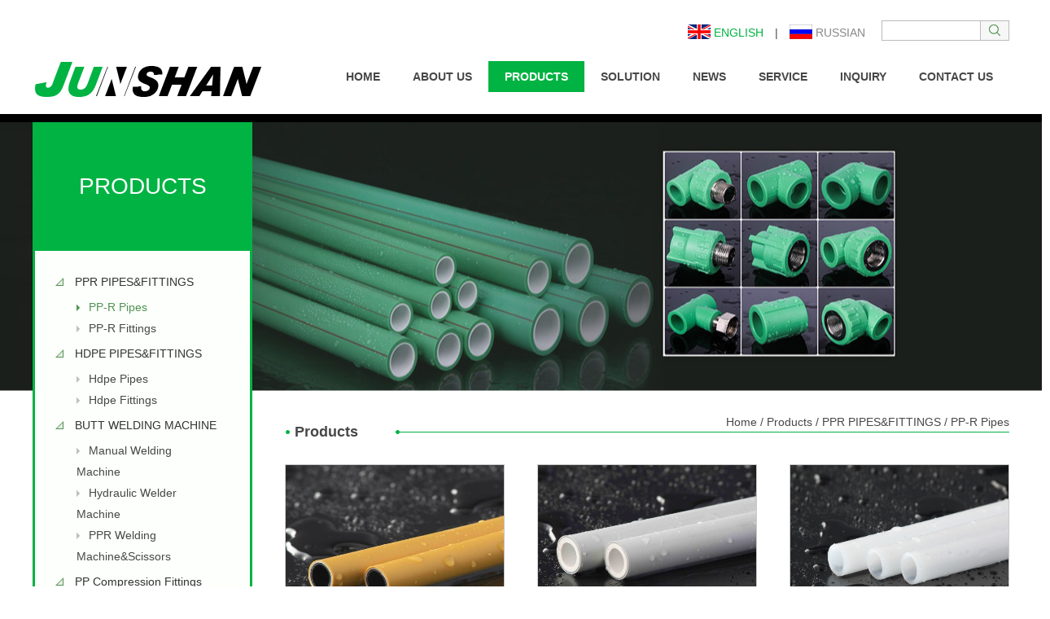

--- FILE ---
content_type: text/html;charset=utf-8
request_url: http://www.zjjunshan.com/ppr-pipes-80.html
body_size: 19053
content:
<!doctype html>
<html>
<head>
<meta charset="utf-8">
<title>PPR Pipe Supplier</title>
<meta name="description" content="High quality ppr pipe and ppr fittings,plastic Din 8077-8078 ppr pipe,PPR Water Pipe And Fittings For Cold / Hot Water Price,High quality cold and hot water ppr pipes germany" />
<meta name="keywords" content="PPR PIPE,PPR PIPE AND FITTINGS,Top class Korea Hyosung R200P material PPR pipe and fittings,DIN8077/DIN8078 PPR Green Pipe" />
<link rel="stylesheet" type="text/css" href="styles/comm.css">
<script src="js/jquery-1.11.3.min.js"></script>
<script src="js/comm.js"></script>
<script language="javascript">
	$(document).ready(function(e) {
         $("nav li.fli:eq(2) > a").addClass('focus');
    });
</script>

<!--[if lte IE 9]>
<script src="js/html5.js"></script>
<![endif]-->
</head>
<body oncontextmenu="return false" onselectstart="return false">
<header>
	<div class="warper">
    	<div class="toplink">
        	<div class="searchbox">
            	<form action="tagkeys.php" method="get">
                    <input type="text" name="k" id="k">
                    <input type="image" src="/images/search_btn.jpg">
                </form>
            </div>
            <div class="lang"><a href="#" class="focus"><img src="/images/english_icon1.jpg"> English</a> | <a href="#"><img src="/images/russian_icon1.jpg"> Russian</a></div>            
        </div>
        <div class="logo"><a href="/"><img src="/images/logo.jpg"></a></div>
        <nav>
        	<ul>
            	<li class="fli"><a href="/" class="fa">HOME</a></li>
                <li class="fli"><a href="/aboutus.html" class="fa">ABOUT US</a></li>
                <li class="fli"><a href="/product.html" class="fa">PRODUCTS</a></li>
                <li class="fli"><a href="/solution.html" class="fa">SOLUTION</a></li>
                <li class="fli"><a href="/company-news.html" class="fa">NEWS</a></li>
                <li class="fli"><a href="/service.html" class="fa">SERVICE</a></li>
                <li class="fli"><a href="/inquiry.html" class="fa">INQUIRY</a></li>
                <li class="fli"><a href="/contactus.html" class="fa">CONTACT US</a></li>
            </ul>
        </nav>
        <div class="clear"></div>
    </div>
</header><div class="blankline"></div>
<div class="innerbanner"></div>
<div class="bodyer">
<div class="leftbox">
    	<div class="lbox">
    	<h2>PRODUCTS</h2>
    	<div class="leftmenu">
        	<ul class="mul">
            
            	<li class="mli">
                	<a href="/PPR-PP-PRODUCTS-46.html" title="PPR PIPES&FITTINGS" class="ma">PPR PIPES&FITTINGS</a>
                    <ul class="submenu">
            	                    	<li><a href="/ppr-pipes-80.html" title="PP-R Pipes"  class="focus">PP-R Pipes</a></li>
                                        	<li><a href="/ppr-fittings-83.html" title="PP-R Fittings" ">PP-R Fittings</a></li>
                                        </ul>
                </li>
		
            	<li class="mli">
                	<a href="/HDPE-PIPES-FITTINGS-41.html" title="HDPE PIPES&FITTINGS" class="ma">HDPE PIPES&FITTINGS</a>
                    <ul class="submenu">
            	                    	<li><a href="/hdpe-pipes-81.html" title="Hdpe Pipes" ">Hdpe Pipes</a></li>
                                        	<li><a href="/Hdpe-Fittings-82.html" title="Hdpe Fittings" ">Hdpe Fittings</a></li>
                                        </ul>
                </li>
		
            	<li class="mli">
                	<a href="/HDPE-PIPE-Butt-Fusion-Welding-Machine-13.html" title="BUTT WELDING MACHINE" class="ma">BUTT WELDING MACHINE</a>
                    <ul class="submenu">
            	                    	<li><a href="/Plastic-Pipe-Butt-Fusion-Welding-Machine-87.html" title="Manual Welding Machine" ">Manual Welding Machine</a></li>
                                        	<li><a href="/Hydraulic-Plastic-Pipe-Welding-Machine-94.html" title="Hydraulic Welder Machine" ">Hydraulic Welder Machine</a></li>
                                        	<li><a href="/PPR-Hot-melting-Machine-Scissors-97.html" title="PPR Welding Machine&Scissors" ">PPR Welding Machine&Scissors</a></li>
                                        </ul>
                </li>
		
            	<li class="mli">
                	<a href="/PP-Compression-Fittings-96.html" title="PP Compression Fittings" class="ma">PP Compression Fittings</a>
                    <ul class="submenu">
            	                    	<li><a href="/pp-compression-fittings-84.html" title="PP Compression Fittings" ">PP Compression Fittings</a></li>
                                        </ul>
                </li>
		
            	<li class="mli">
                	<a href="/Valves-and-Tools-47.html" title="CONNECTORS&VALVES" class="ma">CONNECTORS&VALVES</a>
                    <ul class="submenu">
            	                    	<li><a href="/Brass-Fittings-Inserts-85.html" title="Brass Fittings" ">Brass Fittings</a></li>
                                        	<li><a href="/PPR-CPVC-valves-86.html" title="Plastic Valves" ">Plastic Valves</a></li>
                                        </ul>
                </li>
		
            	<li class="mli">
                	<a href="/New-Plastic-Mould-Products-98.html" title="NEW PLASTIC PRODUCTS" class="ma">NEW PLASTIC PRODUCTS</a>
                    <ul class="submenu">
            	                    </ul>
                </li>
		             
            </ul>
        
        </div>
<div class="lnews">
    <h3>NEWS</h3>
    <div class="lcont">
	 
        <ul>
	            <li><a href="/company-news-info-462.html" title="Exported to Thailand-Green PPR-Fiberglass-Composite pipe DN110mm">Exported to Thailand-Green PPR...</a></li>
                       <li><a href="/company-news-info-461.html" title="Brass Fittings and Insert Producing for PPR/PE fittings">Brass Fittings and Insert Prod...</a></li>
                       <li><a href="/company-news-info-460.html" title="HDPE Pipes Producing systerms Plastic Injection Molding Machine">HDPE Pipes Producing systerms ...</a></li>
                       <li><a href="/company-news-info-459.html" title="HDPE Gas Pipe Supply and Application">HDPE Gas Pipe Supply and Appli...</a></li>
                       <li><a href="/company-news-info-458.html" title="LDPE Drip irrigation pipe">LDPE Drip irrigation pipe</a></li>
                       <li><a href="/company-news-info-456.html" title="LDPE/HDPE PIPE Project">LDPE/HDPE PIPE Project</a></li>
                   </ul>
    </div>
</div>
<div class="lnews">
    <h3>SOLUTION</h3>
    <div class="lcont">
        	        <ul>
	            <li><a href="/solutioninfo-437.html" title="HDPE Pipe Roll Project">HDPE Pipe Roll Project</a></li>
                       <li><a href="/solutioninfo-438.html" title="Welding Machine Construction-2">Welding Machine Construc...</a></li>
                       <li><a href="/solutioninfo-439.html" title="PPR PIPE AND FITTINGS CONNECTING">PPR PIPE AND FITTINGS CO...</a></li>
                       <li><a href="/solutioninfo-440.html" title="Construction-1">Construction-1</a></li>
                   </ul>
    </div>
</div>
<div class="i10"></div>
        </div>
    </div>    <div class="rightbox">
               	<div class="rtitle"><strong>Products</strong><span><a href="/">Home</a> /  <a href="product.html">Products</a> /              <a href="PPR-PP-PRODUCTS-46.html">PPR PIPES&FITTINGS</a>
                                    / <a href="ppr-pipes-80.html">PP-R Pipes</a>
                        </span></div>
    	<div class="rcont">
        	<div class="product">
            	<ul class="prolist">
				 
            	<li>
                	<a href="proinfo_Butt-Joint-Aluminium-plastic-Composite-Pipe-Pex-Pi-292.html" title="Butt Joint Pex-al-Pex Pipe"><img src="/upload/Images/201609/201609281304821.jpg" alt="Butt Joint Pex-al-Pex Pipe"></a>                	
                    <a href="proinfo_Butt-Joint-Aluminium-plastic-Composite-Pipe-Pex-Pi-292.html" title="Butt Joint Pex-al-Pex Pipe"><h2>Butt Joint Pex-al-Pex Pipe</h2></a>
                    <p class="param">Views : 5902<br>Added time: 2016-09-28</p>
                    <a href="proinfo_Butt-Joint-Aluminium-plastic-Composite-Pipe-Pex-Pi-292.html#inquiry" class="inquiry">Inquiry</a>
                    <div class="clear"></div>
                </li>
                         	<li>
                	<a href="proinfo_Stable-PPR-Composite-Pipe-293.html" title="Stable PPR Composite Pipe DIN8077/DIN8078"><img src="/upload/Images/201609/201609281314258.jpg" alt="Stable PPR Composite Pipe DIN8077/DIN8078"></a>                	
                    <a href="proinfo_Stable-PPR-Composite-Pipe-293.html" title="Stable PPR Composite Pipe DIN8077/DIN8078"><h2>Stable PPR Composite Pipe DIN8077/DIN8078</h2></a>
                    <p class="param">Views : 1615<br>Added time: 2016-09-28</p>
                    <a href="proinfo_Stable-PPR-Composite-Pipe-293.html#inquiry" class="inquiry">Inquiry</a>
                    <div class="clear"></div>
                </li>
                         	<li>
                	<a href="proinfo_PERT-EVOH-PERT-EVOH-PERT-PIPE-290.html" title="PEX-EVOH PIPE/PERT-EVOH-PERT PIPE"><img src="/upload/Images/201609/201609281250170.jpg" alt="PEX-EVOH PIPE/PERT-EVOH-PERT PIPE"></a>                	
                    <a href="proinfo_PERT-EVOH-PERT-EVOH-PERT-PIPE-290.html" title="PEX-EVOH PIPE/PERT-EVOH-PERT PIPE"><h2>PEX-EVOH PIPE/PERT-EVOH-PERT PIPE</h2></a>
                    <p class="param">Views : 1864<br>Added time: 2016-09-28</p>
                    <a href="proinfo_PERT-EVOH-PERT-EVOH-PERT-PIPE-290.html#inquiry" class="inquiry">Inquiry</a>
                    <div class="clear"></div>
                </li>
                         	<li>
                	<a href="proinfo_PPR-Hot-Water-Pipe-288.html" title="PPR Hot Water Pipe DIN8077/DIN8078"><img src="/upload/Images/201609/201609281235516.jpg" alt="PPR Hot Water Pipe DIN8077/DIN8078"></a>                	
                    <a href="proinfo_PPR-Hot-Water-Pipe-288.html" title="PPR Hot Water Pipe DIN8077/DIN8078"><h2>PPR Hot Water Pipe DIN8077/DIN8078</h2></a>
                    <p class="param">Views : 2319<br>Added time: 2016-09-28</p>
                    <a href="proinfo_PPR-Hot-Water-Pipe-288.html#inquiry" class="inquiry">Inquiry</a>
                    <div class="clear"></div>
                </li>
                         	<li>
                	<a href="proinfo_PPR-Cold-Water-Pipe-289.html" title="PP-R Cold Water Pipe DIN8077/DIN8078"><img src="/upload/Images/201609/201609281238761.jpg" alt="PP-R Cold Water Pipe DIN8077/DIN8078"></a>                	
                    <a href="proinfo_PPR-Cold-Water-Pipe-289.html" title="PP-R Cold Water Pipe DIN8077/DIN8078"><h2>PP-R Cold Water Pipe DIN8077/DIN8078</h2></a>
                    <p class="param">Views : 2008<br>Added time: 2016-09-28</p>
                    <a href="proinfo_PPR-Cold-Water-Pipe-289.html#inquiry" class="inquiry">Inquiry</a>
                    <div class="clear"></div>
                </li>
                         	<li>
                	<a href="proinfo_Nano-antibacterial-PPR-Composite-Pipe-286.html" title="Nano-antibacterial PPR Composite Pipe DIN8077/DIN8078"><img src="/upload/Images/201609/201609281143667.jpg" alt="Nano-antibacterial PPR Composite Pipe DIN8077/DIN8078"></a>                	
                    <a href="proinfo_Nano-antibacterial-PPR-Composite-Pipe-286.html" title="Nano-antibacterial PPR Composite Pipe DIN8077/DIN8078"><h2>Nano-antibacterial PPR Composite Pipe DIN8077/DIN8078</h2></a>
                    <p class="param">Views : 4903<br>Added time: 2016-09-28</p>
                    <a href="proinfo_Nano-antibacterial-PPR-Composite-Pipe-286.html#inquiry" class="inquiry">Inquiry</a>
                    <div class="clear"></div>
                </li>
                         	<li>
                	<a href="proinfo_Pex-b-pipe-pert-floor-heating-pipe-365.html" title="Pex-B Pipe/PE-RT Floor Heating Pipe"><img src="/upload/Images/201610/201610051119231.jpg" alt="Pex-B Pipe/PE-RT Floor Heating Pipe"></a>                	
                    <a href="proinfo_Pex-b-pipe-pert-floor-heating-pipe-365.html" title="Pex-B Pipe/PE-RT Floor Heating Pipe"><h2>Pex-B Pipe/PE-RT Floor Heating Pipe</h2></a>
                    <p class="param">Views : 1421<br>Added time: 2016-10-05</p>
                    <a href="proinfo_Pex-b-pipe-pert-floor-heating-pipe-365.html#inquiry" class="inquiry">Inquiry</a>
                    <div class="clear"></div>
                </li>
                         	<li>
                	<a href="proinfo_Aluminium-plastic-PPR-Composite-Pipe-287.html" title="PPR-AL-PPR PIPE DIN8077/DIN8078"><img src="/upload/Images/201609/201609281148193.jpg" alt="PPR-AL-PPR PIPE DIN8077/DIN8078"></a>                	
                    <a href="proinfo_Aluminium-plastic-PPR-Composite-Pipe-287.html" title="PPR-AL-PPR PIPE DIN8077/DIN8078"><h2>PPR-AL-PPR PIPE DIN8077/DIN8078</h2></a>
                    <p class="param">Views : 1520<br>Added time: 2016-09-28</p>
                    <a href="proinfo_Aluminium-plastic-PPR-Composite-Pipe-287.html#inquiry" class="inquiry">Inquiry</a>
                    <div class="clear"></div>
                </li>
                         	<li>
                	<a href="proinfo_Glass-Fiber-Reinforced-PPR-Composite-Pipe-285.html" title="Glass Fiber Reinforced PPR  Composite Pipe"><img src="/upload/Images/201609/201609281103944.jpg" alt="Glass Fiber Reinforced PPR  Composite Pipe"></a>                	
                    <a href="proinfo_Glass-Fiber-Reinforced-PPR-Composite-Pipe-285.html" title="Glass Fiber Reinforced PPR  Composite Pipe"><h2>Glass Fiber Reinforced PPR  Composite Pipe</h2></a>
                    <p class="param">Views : 1630<br>Added time: 2016-09-28</p>
                    <a href="proinfo_Glass-Fiber-Reinforced-PPR-Composite-Pipe-285.html#inquiry" class="inquiry">Inquiry</a>
                    <div class="clear"></div>
                </li>
                         	<li>
                	<a href="proinfo_Pex-AL-Pex-Gas-Pipe-352.html" title="Gas Pipe"><img src="/upload/Images/201610/201610031706370.jpg" alt="Gas Pipe"></a>                	
                    <a href="proinfo_Pex-AL-Pex-Gas-Pipe-352.html" title="Gas Pipe"><h2>Gas Pipe</h2></a>
                    <p class="param">Views : 1395<br>Added time: 2016-10-03</p>
                    <a href="proinfo_Pex-AL-Pex-Gas-Pipe-352.html#inquiry" class="inquiry">Inquiry</a>
                    <div class="clear"></div>
                </li>
                         	<li>
                	<a href="proinfo_Overlapped-Welded-Pipe-Aluminium-plastic-Composite-291.html" title="Overlapped Pex-al-Pex Pipe"><img src="/upload/Images/201701/201701111321332.jpg" alt="Overlapped Pex-al-Pex Pipe"></a>                	
                    <a href="proinfo_Overlapped-Welded-Pipe-Aluminium-plastic-Composite-291.html" title="Overlapped Pex-al-Pex Pipe"><h2>Overlapped Pex-al-Pex Pipe</h2></a>
                    <p class="param">Views : 1488<br>Added time: 2016-09-28</p>
                    <a href="proinfo_Overlapped-Welded-Pipe-Aluminium-plastic-Composite-291.html#inquiry" class="inquiry">Inquiry</a>
                    <div class="clear"></div>
                </li>
                
            </ul>
            <div class="i30"></div>
            <div class="pager"><span class='disabled'> << </span> <span class='disabled'> < </span>  <span class='current'>1</span> <span class='disabled'> > </span> <span class='disabled'> >> </span></div>         
            <div class="i30"></div>
            </div>        
        </div>
    </div>
	<div class="clear"></div>

</div>
<footer>
	<div class="fcont">
    	<div class="warper">
        	<div class="fnav">
            	<h2><a href="/product.html">PRODUCTS</a></h2>
                <ul>
				                	<li><a href="/PPR-PP-PRODUCTS-46.html" title="PPR PIPES&FITTINGS" >PPR PIPES&FITTINGS</a></li>
                                 	<li><a href="/HDPE-PIPES-FITTINGS-41.html" title="HDPE PIPES&FITTINGS" >HDPE PIPES&FITTINGS</a></li>
                                 	<li><a href="/HDPE-PIPE-Butt-Fusion-Welding-Machine-13.html" title="BUTT WELDING MACHINE" >BUTT WELDING MACHINE</a></li>
                                 	<li><a href="/PP-Compression-Fittings-96.html" title="PP Compression Fittings" >PP Compression Fittings</a></li>
                                 	<li><a href="/Valves-and-Tools-47.html" title="CONNECTORS&VALVES" >CONNECTORS&VALVES</a></li>
                                 	<li><a href="/New-Plastic-Mould-Products-98.html" title="NEW PLASTIC PRODUCTS" >NEW PLASTIC PRODUCTS</a></li>
                  
                </ul>
            </div>
            <div class="fnav">
            	<h2><a href="/company-news.html">NEWS</a></h2>
                <ul>
                	<li><a href="/company-news.html">Company news</a></li>
                    <li><a href="/industry-news.html">Industry News</a></li>
                    <li><a href="/common-problem.html">Common problem</a></li>
                </ul>
            </div>
            <div class="fnav">
            	<h2><a href="/service.html">SERVICE</a></h2>
                <ul>
                	<li><a href="/service.html">Service</a></li>
                    <li><a href="/technical-services.html">Technical Services</a></li>
                </ul>
            </div>
            <div class="fnav">
            	<h2><a href="javascript:;">WeChat</a></h2>
                <ul>
                	<li><img src="../images/junshanerweima.jpg" style="width:120px;"/></li>
                </ul>
            </div>
            <div class="fcontact">
            	<h2><a href="/contactus.html">CONTACT  US</a></h2>
                <p>
                	E-mail: junshan@zjjunshan.com<br>
                    FAX: 0571-82208987<br>
					Mob: 0086 18757553672<br>
					Address: XIAOSHAN DISTRICT, HANGZHOU CITY, ZHEJIANG P.R CHINA              
                </p>
            
            </div>
            <div class="clear"></div>  
        </div>    	    
    </div>
	<div class="copyright">Copyright  ©  2016 JUNSHAN TECHNOLOGY &nbsp;&nbsp;&nbsp;<script type="text/javascript">var cnzz_protocol = (("https:" == document.location.protocol) ? " https://" : " http://");document.write(unescape("%3Cspan id='cnzz_stat_icon_1260682917'%3E%3C/span%3E%3Cscript src='" + cnzz_protocol + "s95.cnzz.com/z_stat.php%3Fid%3D1260682917%26show%3Dpic' type='text/javascript'%3E%3C/script%3E"));</script></div>
</footer>                                                                                  
</body>
</html>


--- FILE ---
content_type: text/css
request_url: http://www.zjjunshan.com/styles/comm.css
body_size: 19691
content:
/* CSS Document */
/* ------------------------------ tags ------------------------------ */
body,h1,h2,h3,h4,h5,ul,dl,dt,dd,li,ol,p,th,td { padding:0; margin:0; font-size:14px; font-weight:normal; color:#484848; font-family:Arial; }
ol, ul { list-style:none;}
li{ vertical-align:middle;}
img { border:0;}
table{ border-collapse:collapse;}

/*html5*/
article,aside,dialog,footer,header,section,footer,nav,figure,menu{display:block}

/* ------------------------------ comm ------------------------------ */
a{text-decoration: none; color: #484848; }
.warper{ width:1200px; margin:auto;}

/*------------------------------sytle -start-----------------------------------------*/

header{ height:140px;}
header .toplink{ height:30px; line-height:30px; padding:25px 0 20px;}
header .toplink .searchbox{ float:right; margin-left:10px;}
header .toplink .searchbox input{ display:block; float:left; border:1px #bbbbbb solid; }
header .toplink .searchbox input[type='text']{ padding:0 10px; height:23px; line-height:23px; width:100px; border-right:none 0;}
header .toplink .searchbox input:focus{ outline: none;}


header .toplink .lang{ float:right;}
header .toplink .lang a{ padding: 0 10px; text-transform:uppercase; color:#898989;}
header .toplink .lang a.focus{ color:#00b342;}
header .toplink .lang a img{ vertical-align:-3px;}

header .logo{ float:left;}
header nav{ float:right;}
header nav li.fli{ float:left;}
header nav li.fli .fa{ display:block; padding:11px 20px; font-weight:bold;}
header nav li.fli .fa:hover{ background:#00b342; color:#fff;}
header nav li.fli .fa.focus{ background:#00b342; color:#fff;}




.inwhite{ background:#fff; padding:80px 0 30px;}
.ingray{ background:#f2f2f2; padding:50px 0 20px;}

.incategory{ width:1200px; overflow:hidden;}
.incate_title{ height:50px;  background:url(../images/pro_cate_title_bg.jpg) center bottom no-repeat; text-align:center;}
.incate_title strong{ font-size:28px; text-transform:uppercase; font-weight:normal; }

.incategory .incate_list{ width:1300px; }
.incategory .incate_list li{ width:270px; float:left; margin-right:40px;}
.incategory .incate_list li img{ width:110px; height:110px; margin:60px 80px 20px;}
.incategory .incate_list li h2{ text-align:center; line-height:40px; font-size:20px; font-weight:bold;}
.incategory .incate_list li a:hover h2{ color:#00b342;}
.incategory .incate_list li p.txt{ color:#898989; line-height:22px; font-size:12px; padding:15px 0;height: 48px;overflow: hidden;margin: 0 0 20px 0;}
.incategory .incate_list li p.more{ text-align:center;}
.incategory .incate_list li p.more a{ color:#00b342; }
.incategory .incate_list li p.more a:hover{ color:#00b342; text-decoration:underline; font-weight:bold; }



.inproduct{}
.inproduct ul{ width:1300px;}
.inproduct ul li{ width:270px; float:left; margin-right:40px; border-bottom:2px #00b342 solid; padding-bottom:20px; position:relative;}
.inproduct ul li img{ width:268px; height:208px; border:1px #c9c9c9 solid;}
.inproduct ul li h2{ font-size:16px; color:#484848; padding:20px 0 10px;}
.inproduct ul li p{ width:180px; float:left; line-height:22px; color:#484848;}
.inproduct ul li a.inquiry{ display:block; float:right; width:60px; height:30px; color:#fff; background:#00b342; border-radius:5px; text-align:center; line-height:30px; margin-top:10px;}
.inproduct ul li .overfloor{ position:absolute; width:268px; height:208px; background:rgba(82,147,82,0.15); left:1px; top:1px;} 

.inproduct .inprotab{ height:50px; margin-top:20px; padding-left:47%;}
.inproduct .inprotab a{ display:block; width:12px; height:12px; border-radius:6px; background:#898989; float:left; margin-left:10px;}
.inproduct .inprotab a.focus{ background:#00b342;}
.inproduct .inprotab a:hover{ background:#00b342;}


.innews{}
.innews .innewstitle{ height:40px; border-bottom:1px #b3b3b3 solid; line-height:40px;}
.innews .innewstitle strong{ font-size:18px;}
.innews .innewstitle  a.more{ float:right; font-size:12px; color:#00b342; font-weight:bold;}
.innews .innewstitle  a:hover.more{ text-decoration:underline;}


.innews .newsleft{ width:580px; float:left;}
.innews .newsleft ul{ padding-top:20px;} 
.innews .newsleft ul li{ margin-bottom:15px; padding-bottom:15px;}
.innews .newsleft ul li img{ float:left; width:120px; height:90px;}
.innews .newsleft ul li dl{ width:440px; float:right}
.innews .newsleft ul li dl dt{ height:30px; text-transform:uppercase; font-size:16px;}
.innews .newsleft ul li dl dt a:hover{ color:#00b342;}
.innews .newsleft ul li dl dd{ color:#898989; line-height:24px;}

.innews .newsright{ width:580px; float:right; }
.innews .newsright ul{ padding-top:20px;} 

.innews .newsright li{ padding-bottom:7px; margin-bottom:7px;}
.innews .newsright li .dt{ width:67px; height:72px; float:left;}
.innews .newsright li .dt h4{ font-size:22px; color:#fff; text-align:center; line-height:48px; background:#00b342;}
.innews .newsright li .dt span{ display:block; height:24px; line-height:24px; text-align:center; background:#e0e0e0;}
.innews .newsright ul li dl{ width:495px; float:right}
.innews .newsright ul li dl dt{ height:24px; text-transform:uppercase; font-size:16px;}
.innews .newsright ul li dl dt a:hover{ color:#00b342;}

.innews .newsright ul li dl dd{ color:#898989; line-height:18px;}

.inquepment{ width:1200px; overflow:hidden;}
.inquepment ul{ width:1300px;}
.inquepment ul li{ width:284px; height:199px; position:relative; float:left; margin-right:20px; margin-bottom:30px;}
.inquepment ul li img{ width:284px; height:199px;}
.inquepment ul li .tit{ height:30px; line-height:30px; background:rgba(0,0,0,0.7); color:#fff; position:absolute; bottom:0; left:0; width:100%; text-align:center; font-size:12px;}

footer{ background:rgba(0,0,0,1.00);}
footer .fcont{ border-bottom:1px #5b5b5b solid; padding:30px 0;}
footer .fcont .fnav{ width:200px; float:left; height:150px;}
footer .fcont a{ color:#898989;}
footer .fcont a:hover{ color:#00b342; text-decoration:underline;}
footer .fcont .fnav h2{ height:30px; font-size:16px;}
footer .fcont .fnav ul{}
footer .fcont .fnav ul li{ height:22px; line-height:22px;}
footer .fcont .fcontact{}
footer .fcont .fcontact h2{ height:30px; font-size:16px;}
footer .fcont .fcontact p{ color:#898989; line-height:24px;}
footer .copyright{ text-align:center; color:#898989; line-height:60px;}


.blankline{ height:10px; background:rgba(0,0,0,1.00); }
.innerbanner{ height:330px; background:url(../images/product_banner.jpg) center center no-repeat;}

.bodyer{ width:1200px; margin:auto; }
.bodyer .leftbox{position:relative; width:270px; min-height:900px; float:left; }
.bodyer .leftbox .lbox{margin-top:-330px; width:100%;}
.bodyer .leftbox h2{ height:158px; background:#00b342; color:#fff; font-size:28px; text-align:center; line-height:158px;}

.leftmenu{ border:3px #00b342 solid; border-top:none 0; background:#fcfffb;}
.leftmenu .mul{ padding:20px 25px;}
.leftmenu .mul li.mli .ma{ line-height:36px; background:url(../images/left_icon.jpg) left center no-repeat; padding-left:24px; color:#333; }
.leftmenu .mul li.mli .ma.focus{ background:url(../images/left_icon2.jpg) left center no-repeat; color:#00b342;}
.leftmenu .mul li.mli .ma:hover{ background:url(../images/left_icon2.jpg) left center no-repeat;}
.leftmenu .mul li.mli ul{ padding:0 26px;}
.leftmenu .mul li.mli li a{ height:26px; line-height:26px; background:url(../images/left_sub_li1.jpg) left center no-repeat; padding-left:15px;}
.leftmenu .mul li.mli li a:hover{ color:#529352; background:url(../images/left_sub_li2.jpg) left center no-repeat;}
.leftmenu .mul li.mli li a.focus{ color:#529352; background:url(../images/left_sub_li2.jpg) left center no-repeat;}




.lnews{ margin-top:20px;}
.lnews h3{ height:36px; line-height:36px; background:#00b342; color:#fff; padding-left:12px; font-weight:bold;}
.lnews .lcont{ border:1px #dfdfdf solid; padding:10px; background:#fff;}
.lnews .lcont .firstnews .img{ position:relative; width:250px; height:120px;}
.lnews .lcont .firstnews .img img{ width:250px; height:120px;}
.lnews .lcont .firstnews .img span{ display:block; height:30px; line-height:30px; text-align:center; color:#fff; background:rgba(0,0,0,0.3); width:100%; position:absolute; left:0; bottom:0;}
.lnews .lcont .firstnews p{ color:#898989; line-height:18px; padding:10px 0;}
.lnews .lcont ul{}
.lnews .lcont ul li{ height:35px; line-height:35px; border-top:1px #dfdfdf solid; background:url(../images/news_icon2.jpg) left center no-repeat; padding-left:15px;}
.lnews .lcont ul li a:hover{ color:#00b342;}

.lnews .lcont .firstnews2{ padding-bottom:10px;}
.lnews .lcont .firstnews2 .dt{ width:53px; height:72px; float:left;}
.lnews .lcont .firstnews2 .dt h4{ font-size:22px; color:#fff; text-align:center; line-height:48px; background:#00b342;}
.lnews .lcont .firstnews2 .dt span{ display:block; height:24px; line-height:24px; text-align:center; background:#e0e0e0; font-size:12px;}
.lnews .lcont .firstnews2 dl{ width:180px; float:right}
.lnews .lcont .firstnews2 dl dt{ height:24px; font-size:14px;}
.lnews .lcont .firstnews2 dl dd{ color:#898989; line-height:18px;}

.rightbox{ width:890px; float:right;}
.rightbox .rtitle{ height:40px; background:url(../images/rtitle_bg.jpg) left center no-repeat; margin-top:30px;}
.rightbox .rtitle strong{ font-size:18px; line-height:40px; padding:0 0 0 12px; float:left;}
.rightbox .rtitle span{ float:right;}
.rightbox .rtitle1{ height:40px; background:url(../images/rtitle_bg1.jpg) left center no-repeat; margin-top:30px;}
.rightbox .rtitle1 strong{ font-size:18px; line-height:40px; padding:0 0 0 12px; float:left;}
.rightbox .rtitle1 span{ float:right;}

.product{ padding:20px 0 0;}
.product ul.prolist{ width:940px;}
.product ul.prolist li{ width:270px; float:left; margin-right:40px; border-bottom:2px #00b342 solid; padding-bottom:20px; position:relative; margin-bottom:30px;}
.product ul.prolist li img{ width:268px; height:208px; border:1px #c9c9c9 solid;}
.product ul.prolist li a:hover h2{ color:#00b342}
.product ul.prolist li h2{ font-size:16px; color:#484848; padding:10px 0 5px; height:50px; line-height:25px;}
.product ul.prolist li p{ width:180px; float:left; line-height:22px; color:#484848;}
.product ul.prolist li a.inquiry{ display:block; float:right; width:60px; height:30px; color:#fff; background:#00b342; border-radius:5px; text-align:center; line-height:30px; margin-top:10px;}
.product ul.prolist li .overfloor{
	position: absolute;
	width: 268px;
	height: 208px;
	background: rgba(82,147,82,0.15);
	left: 1px;
	top: 1px;
} 
.product .bigimg{ width:400px; height:311px; float:left;}
.product .bigimg img{ width:398px; height:309px; border:1px #dfdfdf solid;}

.product .commentlist{ border-bottom:1px #c8c5c3 dashed; padding:20px 0 20px 20px;}
.product .commentlist dt.tit{ width:40%; float:left; font-family:Arial; color:#00b342; font-size:18px; line-height:22px;}
.product .commentlist dd.info{ width:100%; float:left; line-height:22px;}
.product .commentlist dd.answer{ background:#fff5ef; border-radius:5px; padding:15px; position:relative; margin-top:10px;}
.product .commentlist dd.answer img.aicon{ position:absolute; left:22px; top:-12px; display:block;}
.product .commentlist dd.answer span{ color:#000; }
.product .commentlist dd.answer p{ color:#919191;}
.product .commentline{ height:1px; overflow:hidden; background:#00b342; margin:20px 0;}
.product .commentform{  }
.product .commentform p label{ display:block; width:60px; float:left; padding:10px 0;}
.product .commentform p input.txt{ border:1px #ddd solid; height:24px; line-height:24px; float:left; margin-top:4px;}
.product .commentform p textarea{ float:left;border:1px #ddd solid; margin-top:12px; }
.product .commentform .commentbtn{  margin-right:208px; padding:5px 30px; border:0; background:#80b32a; border-radius:4px; font-size:16px; font-family:"Arial"; color:#fff; letter-spacing:3px; margin-top:10px;}


.equipment{ padding:20px 0 0;}
.equipment ul.prolist{ width:940px;}
.equipment ul.prolist li{ width:270px; float:left; margin-right:40px; position:relative; margin-bottom:20px;}
.equipment ul.prolist li img{ width:270px; height:189px; border:1px #c9c9c9 solid;}
.equipment ul.prolist li h2{ font-size:16px; color:#484848; padding:20px 0 10px;}
.equipment ul.prolist li p{ width:180px; float:left; line-height:22px; color:#484848;}
.equipment .bigimg{ width:400px; height:311px; float:left;}
.equipment .bigimg img{ width:398px; height:309px; border:1px #dfdfdf solid;}


.proparam{ width:460px; float:right;}
.proparam h1{ font-size:22px; color:#333; line-height:39px;}
.proparam .paramcont{ background:#ebf9f0; padding:10px 20px; height:210px;}
.proparam .paramcont p{ padding-bottom:16px; line-height:24px;}

.proparam h2{ height:30px; line-height:30px; font-size:16px; color:#00b342;}
.proparam ul{ }
.proparam ul li{ height:30px; line-height:30px; }
.proparam ul li h4{ width:100px; float:left;}
.proparam ul li span{ display:block; float:left;}

.btnbox{ padding:20px 0;}
.btnbox a{ float:left; margin-right:20px;}


.product .ptitle{ height:40px; line-height:40px; border-bottom:1px #00b342 solid; background:#f7f7f7;}
.product .ptitle strong{ line-height:40px; font-size:18px; color:#00b342; padding-left:12px;}

.product .pcont{ padding:20px  0;}
.product .pcont p{ padding-bottom:16px;}
.product .pcont p strong{ color:#00b342;}
.product .pcont p, .product .pcont div{ line-height:24px;}

.product .tjproduct{ padding:20px 0;}
.product .tjproduct ul{ width:940px;}
.product .tjproduct ul li{ width:200px; float:left; margin-right:30px;  padding-bottom:20px; position:relative;}
.product .tjproduct ul li a:hover h2{ color:#00b342; text-decoration:underline; }
.product .tjproduct ul li img{ width:198px; height:153px; border:1px #c9c9c9 solid;}
.product .tjproduct ul li h2{ font-size:16px; color:#484848; padding:10px 0 0; height:50px; line-height:25px}

.product .tjnews{ padding:20px 0;}
.product .tjnews ul{}
.product .tjnews ul li{ height:35px; line-height:35px; width:47%; float:left; background:url(../images/news_icon2.jpg) left center no-repeat; padding-left:15px;}
.product .tjnews ul li a:hover{ color:#00b342; text-decoration:underline; }


.news{}

.news ul{ padding-top:20px;} 
.news ul li{ margin-bottom:15px; padding-bottom:15px;}
.news ul li .dt{ width:100px; height:72px; float:left;}
.news ul li .dt h4{ font-size:28px; color:#fff; text-align:center; line-height:53px; background:#00b342;}
.news ul li .dt span{ display:block; height:30px; line-height:30px; text-align:center; background:#e0e0e0;}

.news ul li img{ float:left; width:120px; height:90px;}
.news ul li dl{ width:740px; float:right}
.news ul li dl dt{ height:30px; font-size:16px;}
.news ul li dl dt a:hover h2{ color:#00b342; text-decoration:underline;}
.news ul li dl dt span{ color:#898989;float:right; font-size:12px;}
.news ul li dl dd{ color:#898989; line-height:26px;}


.newsinfo .tjproduct{ padding:20px 0;}
.newsinfo .tjproduct ul{ width:940px;}
.newsinfo .tjproduct ul li{ width:200px; float:left; margin-right:30px;  padding-bottom:20px; position:relative; }
.newsinfo .tjproduct ul li img{ width:198px; height:153px; border:1px #c9c9c9 solid;}
.newsinfo .tjproduct ul li h2{ font-size:16px; color:#484848; padding:20px 0 10px;}
.newsinfo .tjproduct ul li a:hover h2{ color:#00b342; text-decoration:underline;}

.newsinfo .tjnews{ padding:20px 0;}
.newsinfo .tjnews ul{}
.newsinfo .tjnews ul li{ height:25px; line-height:25px; width:47%; float:left; background:url(../images/news_icon2.jpg) left center no-repeat; padding-left:15px;}
.newsinfo .tjnews ul li a:hover{ color:#00b342; text-decoration:underline; }


.newsinfo .info { padding:30px 15px;}
.newsinfo .info h1{ font-size:24px; text-align:center; line-height:60px; }
.newsinfo .info .datetime{ text-align:center; color:#999; padding-bottom:10px;}
.newsinfo .info p,.newsinfo .info div{ font-size:14px; line-height:32px; }

.newsinfo .ptitle{ height:40px; line-height:40px; border-bottom:1px #00b342 solid; background:#f7f7f7;}
.newsinfo .ptitle strong{ line-height:40px; font-size:18px; color:#00b342; padding-left:12px;}


.provnext{padding:10px 5px 20px;  }
.prov{ height:34px; line-height:34px; font-size:14px;color:#00b342; font-weight:bold;}
.next{ height:34px; line-height:34px;font-size:14px;color:#00b342; font-weight:bold;}
.next a,.prov a{ color:#00b342; font-weight:bold;}
.next a:hover,.prov a:hover{ color:#00b342; font-weight:bold; text-decoration: underline;}

.aboutus  p, .aboutus div{ line-height:24px; font-size:15px;}


.contactus{ padding-top:50px;}
.contactus .cleft{ width:600px; float:left;}
.contactus .cleft h2{ font-size:16px; color:#333; font-weight:bold; line-height:30px;}
.contactus .cleft p{ line-height:30px;}
.contactus img{ float:right;}



.tag{ border: 1px dashed #CCCCCC;padding-top:8px;padding-bottom:8px;padding-left:7px; color:#bbb;}
.tag a{ padding-right:10px; color:#bbb;}
.tag a:hover{ color:#00b342;}

/**分页样式*/
.pager { float:right; margin:auto; text-align:center;}
.pager a { border:#ddd 1px solid; display:block; float:left; ;COLOR: #333; MARGIN-RIGHT:2px; width:26px; line-height:20px; text-align:center; height:20px;text-decoration:none; background:#fff;}
.pager a:hover ,#pager a:active { border:#00b342 1px solid; color:#fff; background-color:#00b342;}
.pager span.current { display:block; float:left; border:#00b342 1px solid;font-weight:bold; color:#fff; margin-right:2px; background-color:#00b342;width:26px; line-height:20px; text-align:center; height:20px;}
.pager span.disabled { border:#ccc 1px solid; color:#ccc; background:#f3f3f3; margin-right:2px; display:block; float:left;width:26px; line-height:20px; text-align:center; height:20px;}

.c1{ color:#b51717}
.red{ color:#f10000!important;}
.green{ color:#26A006!important;}
hr{ clear:both; border:0; background:none;}
.clear{ clear:both; height:0; line-height:0; font-size:0; overflow:hidden;}
.i2{ display:block; clear:both; height:2px; line-height:2px; font-size:2px; overflow:hidden;}
.i5{ display:block; clear:both; height:5px; line-height:5px; font-size:5px; overflow:hidden;}
.i6{ display:block; clear:both; height:6px; line-height:6px; font-size:6px; overflow:hidden;}
.i7{ display:block; clear:both; height:7px; line-height:7px; font-size:7px; overflow:hidden;}
.i8{ display:block; clear:both; height:8px; line-height:8px; font-size:8px; overflow:hidden;}
.i10{ display:block; clear:both; height:10px; line-height:10px; font-size:10px; overflow:hidden;}
.i12{ display:block; clear:both; height:10px; line-height:12px; font-size:12px; overflow:hidden;}
.i15{ display:block; clear:both; height:15px; line-height:15px; font-size:15px; overflow:hidden;}
.i20{ display:block; clear:both; height:20px; line-height:20px; font-size:20px; overflow:hidden;}
.i25{ display:block; clear:both; height:25px; line-height:25px; font-size:25px; overflow:hidden;}
.i30{ display:block; clear:both; height:30px; line-height:30px; font-size:30px; overflow:hidden;}
.i50{ display:block; clear:both; height:50px; line-height:50px; font-size:30px; overflow:hidden;}

.w580{ width:580px!important;;}
.w320{ width:320px!important;;}


.mt50{ margin-top:50px;}
.mt80{ margin-top:80px;}




.nobg{ background:none!important;}
.noborder{ border:none!important;}
.hidden{ display:none;}
.fl{ float:left;}
.fr{ float:right;}
.mr10{ margin-right:10px;}
.bdshare-slide-button-box{ z-index:100;}

.c3{color:#fe7b00!important;}

.fs18{ font-size:18px;}


--- FILE ---
content_type: application/javascript
request_url: http://www.zjjunshan.com/js/comm.js
body_size: 4240
content:
// JavaScript Document

$(function(){	

	$(".fli").hover(function(){
			$(this).find('ul.subnav').slideDown();
			//$(this).siblings().find('ul.subnav').slideUp();
		},
		function(){
			$(this).find('ul.subnav').slideUp();
			$(this).siblings().find('ul.subnav').slideUp();
		}
	
	);
	
	$(document).on('click', '.ma', function(){		
		$(this).next("ul.submenu").slideDown();
		$(this).addClass('focus');
		$(this).parent().siblings().find("ul.submenu").slideUp();
		$(this).parent().siblings().find(".ma").removeClass('focus');
		
	});

	/*
	$(".fli").hover(function(){		
		if($(".subnav",this).length>0){
			$(".subbar").stop().animate({"height":40},100);
		}
		$(".subnav",this).stop().animate({"height":40},100);
	},function(){
		$(".subnav",this).stop().animate({"height": 0},100);
		$(".subbar").stop().animate({"height":0},100);
	})*/
	

	$(".inteam li").hover(
		function(){
			$(this).find("div.overfloor").fadeIn(500);
		},
		function(){
			$(this).find("div.overfloor").fadeOut(500);	
		}
	);
	$(".team li").hover(
		function(){
			$(this).find("div.overfloor").fadeIn(500);
		},
		function(){
			$(this).find("div.overfloor").fadeOut(500);	
		}
	);
	
	xbtn(".jiazhiguan a",'-120px');
	
	
});



function setHomepage(url)
{
	if (document.all)
	{
		document.body.style.behavior='url(#default#homepage)';
		document.body.setHomePage(url);
	}
    else if (window.sidebar)
    {
    	if(window.netscape)
		{
			 try
			 {
				netscape.security.PrivilegeManager.enablePrivilege("UniversalXPConnect");
			 }
			 catch(e)
			 {
				alert("Your browser permissions is denied");
			 }
		}
		var prefs = Components.classes['@mozilla.org/preferences-service;1'].getService(Components. interfaces.nsIPrefBranch);
		prefs.setCharPref('browser.startup.homepage',url);
 	}
}




function SetHome(obj, url) {
    try {
        obj.style.behavior='url(#default#homepage)';
        obj.setHomePage(url);
    } catch(e) {
        if (window.netscape) {
            try {
                netscape.security.PrivilegeManager.enablePrivilege("UniversalXPConnect");
            } catch(e) {
                alert("抱歉，此操作被浏览器拒绝！\n\n请在浏览器地址栏输入“about:config”并回车然后将[signed.applets.codebase_principal_support]设置为'true'");
            };
        } else {
            alert("抱歉，您所使用的浏览器无法完成此操作。\n\n您需要手动将" + url + "设置为首页");
        };
    };
};

function AddFavorite(url,title) {
    try {
        window.external.addFavorite(url, title);
    } catch(e) {
        try {
            window.sidebar.addPanel(title, url, "");
        } catch(e) {
            alert("抱歉，您所使用的浏览器无法完成此操作。\n\n加入收藏失败，请使用Ctrl+D进行添加");
        }
    }
}

function xbtn(obj,back_y)
{	
	$(obj).each(function(){
		var this_event=null;
		$(this).addClass("xbtn").html($(this).html()+"<span class='xbtn_span'></span>");
		var xy;
		if( $(this).css('background-position') == undefined)
		{
			xy=[$(this).css('background-position-x'),$(this).css('background-position-y')];
		}
		else
		{
			xy=$(this).css('background-position').split(' ');
		}

		$('.xbtn_span' , this).css({
			'background-image':$(this).css('background-image'),
			'background-position': xy[0]+' '+back_y
		}).hover(function(){
				var obj= this;
				function go()
				{
					
					var v=$(obj).css('opacity')-0+0.1;
					
					if( v <=1 && this_event=='in')
					{
						if (v>0.9)
						{
							v=1;
						}
						$(obj).css({
							'opacity':v,
							'filter':'alpha(opacity='+(v*100)+')'
						});
						setTimeout(go,50);
					}
				}
				this_event='in';
				go();
				
		},function(){
		
				var obj= this;
				function go()
				{
					var v=$(obj).css('opacity')-0.1;
					if(v<0.1){v=0;}
					if( v >=0 && this_event=='out')
					{		
						$(obj).css({
							'opacity':v,
							'filter':'alpha(opacity='+(v*100)+')'
						});
						
						setTimeout(go,50);
						
					}
				}
				this_event='out';
				go();
		});
		
		
	});
	
}

